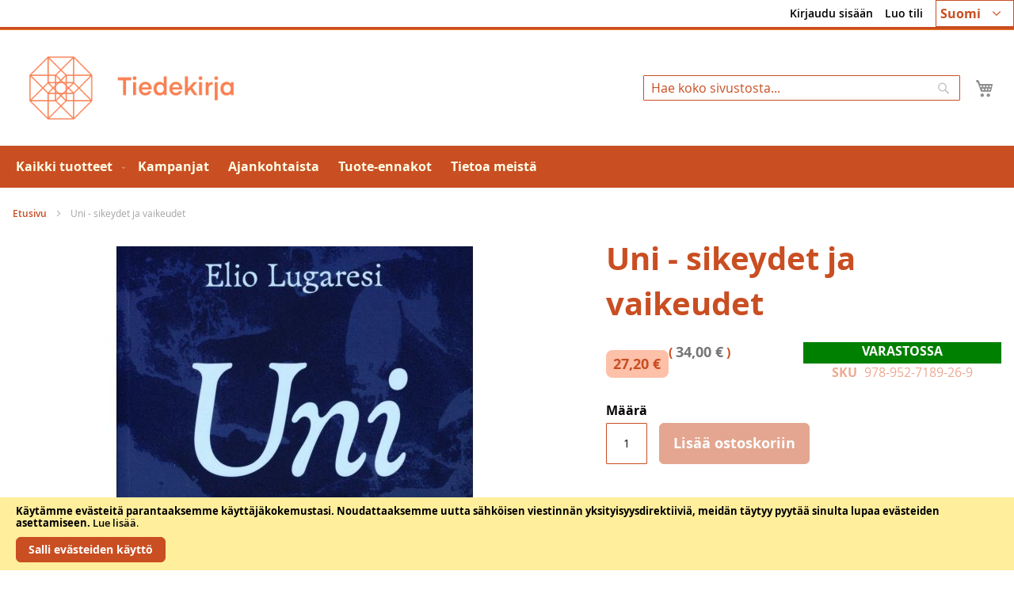

--- FILE ---
content_type: text/html; charset=UTF-8
request_url: https://tiedekirja.fi/fi/uni-sikeydet-ja-vaikeudet
body_size: 13926
content:
<!doctype html>
<html lang="fi">
    <head prefix="og: http://ogp.me/ns# fb: http://ogp.me/ns/fb# product: http://ogp.me/ns/product#">
        <script>
    var LOCALE = 'fi\u002DFI';
    var BASE_URL = 'https\u003A\u002F\u002Ftiedekirja.fi\u002Ffi\u002F';
    var require = {
        'baseUrl': 'https\u003A\u002F\u002Ftiedekirja.fi\u002Fstatic\u002Fversion1765184725\u002Ffrontend\u002FTSV\u002FBokhandel\u002Ffi_FI'
    };</script>        <meta charset="utf-8"/>
<meta name="title" content="Uni - sikeydet ja vaikeudet"/>
<meta name="description" content="Tiedekirja välittää verkkokaupassaan ja kivijalkamyymälässään Kruununhaassa Suomen tieteellisten seurojen julkaisuja. Tieteen puolesta."/>
<meta name="keywords" content="Kirjakauppa Tiedekirja, kirja, TSV, kirjamyynti, tieteellinen, lehti, tietokirja"/>
<meta name="robots" content="INDEX,FOLLOW"/>
<meta name="viewport" content="width=device-width, initial-scale=1"/>
<meta name="format-detection" content="telephone=no"/>
<title>Uni - sikeydet ja vaikeudet</title>
<link  rel="stylesheet" type="text/css"  media="all" href="https://tiedekirja.fi/static/version1765184725/frontend/TSV/Bokhandel/fi_FI/mage/calendar.css" />
<link  rel="stylesheet" type="text/css"  media="all" href="https://tiedekirja.fi/static/version1765184725/frontend/TSV/Bokhandel/fi_FI/Markup_ShippingSuite/css/agent-search.css" />
<link  rel="stylesheet" type="text/css"  media="all" href="https://tiedekirja.fi/static/version1765184725/frontend/TSV/Bokhandel/fi_FI/Paytrail_PaymentService/css/payment-page-bypass.css" />
<link  rel="stylesheet" type="text/css"  media="all" href="https://tiedekirja.fi/static/version1765184725/frontend/TSV/Bokhandel/fi_FI/css/styles-m.css" />
<link  rel="stylesheet" type="text/css"  media="all" href="https://tiedekirja.fi/static/version1765184725/frontend/TSV/Bokhandel/fi_FI/mage/gallery/gallery.css" />
<link  rel="stylesheet" type="text/css"  media="all" href="https://tiedekirja.fi/static/version1765184725/frontend/TSV/Bokhandel/fi_FI/jquery/uppy/dist/uppy-custom.css" />
<link  rel="stylesheet" type="text/css"  media="all" href="https://tiedekirja.fi/static/version1765184725/frontend/TSV/Bokhandel/fi_FI/TSV_Ennakkomarkkinointi/css/source/estimated.css" />
<link  rel="stylesheet" type="text/css"  media="screen and (min-width: 768px)" href="https://tiedekirja.fi/static/version1765184725/frontend/TSV/Bokhandel/fi_FI/css/styles-l.css" />
<link  rel="stylesheet" type="text/css"  media="print" href="https://tiedekirja.fi/static/version1765184725/frontend/TSV/Bokhandel/fi_FI/css/print.css" />
<script  type="text/javascript"  src="https://tiedekirja.fi/static/version1765184725/frontend/TSV/Bokhandel/fi_FI/requirejs/require.js"></script>
<script  type="text/javascript"  src="https://tiedekirja.fi/static/version1765184725/frontend/TSV/Bokhandel/fi_FI/mage/requirejs/mixins.js"></script>
<script  type="text/javascript"  src="https://tiedekirja.fi/static/version1765184725/frontend/TSV/Bokhandel/fi_FI/requirejs-config.js"></script>
<link rel="preload" as="font" crossorigin="anonymous" href="https://tiedekirja.fi/static/version1765184725/frontend/TSV/Bokhandel/fi_FI/fonts/opensans/light/opensans-300.woff2" />
<link rel="preload" as="font" crossorigin="anonymous" href="https://tiedekirja.fi/static/version1765184725/frontend/TSV/Bokhandel/fi_FI/fonts/opensans/regular/opensans-400.woff2" />
<link rel="preload" as="font" crossorigin="anonymous" href="https://tiedekirja.fi/static/version1765184725/frontend/TSV/Bokhandel/fi_FI/fonts/opensans/semibold/opensans-600.woff2" />
<link rel="preload" as="font" crossorigin="anonymous" href="https://tiedekirja.fi/static/version1765184725/frontend/TSV/Bokhandel/fi_FI/fonts/opensans/bold/opensans-700.woff2" />
<link  rel="canonical" href="https://tiedekirja.fi/fi/uni-sikeydet-ja-vaikeudet" />
<link  rel="icon" type="image/x-icon" href="https://tiedekirja.fi/media/favicon/websites/1/TK_favicon.ico" />
<link  rel="shortcut icon" type="image/x-icon" href="https://tiedekirja.fi/media/favicon/websites/1/TK_favicon.ico" />
 <meta name="p:domain_verify" content="qopOXjUAh6Axrmmt8fMbdn9oncjY5psh"/>             <script type="text/x-magento-init">
        {
            "*": {
                "Magento_PageCache/js/form-key-provider": {
                    "isPaginationCacheEnabled":
                        1                }
            }
        }
    </script>

<meta property="og:type" content="product" />
<meta property="og:title"
      content="Uni&#x20;-&#x20;sikeydet&#x20;ja&#x20;vaikeudet" />
<meta property="og:image"
      content="https://tiedekirja.fi/media/catalog/product/cache/ef200036b25cc0ac181808676d5a7f6e/3/5/35474.jpg" />
<meta property="og:description"
      content="Lugaresi,&#x20;ElioUni&#x20;-&#x20;sikeydet&#x20;ja&#x20;vaikeudetSuom.&#x20;Tapani&#x20;Kilpel&#xE4;inenEurooppalaisen&#x20;filosofian&#x20;seuraNiin&#x20;&amp;&#x20;n&#xE4;in&#x3A;&#x20;kirjat&#x20;96Tallinna&#x20;2018,&#x20;150&#x20;s." />
<meta property="og:url" content="https://tiedekirja.fi/fi/uni-sikeydet-ja-vaikeudet" />
    <meta property="product:price:amount" content="27.2"/>
    <meta property="product:price:currency"
      content="EUR"/>
    </head>
    <body data-container="body"
          data-mage-init='{"loaderAjax": {}, "loader": { "icon": "https://tiedekirja.fi/static/version1765184725/frontend/TSV/Bokhandel/fi_FI/images/loader-2.gif"}}'
        id="html-body" itemtype="http://schema.org/Product" itemscope="itemscope" class="catalog-product-view product-uni-sikeydet-ja-vaikeudet page-layout-1column">
        
<script type="text/x-magento-init">
    {
        "*": {
            "Magento_PageBuilder/js/widget-initializer": {
                "config": {"[data-content-type=\"slider\"][data-appearance=\"default\"]":{"Magento_PageBuilder\/js\/content-type\/slider\/appearance\/default\/widget":false},"[data-content-type=\"map\"]":{"Magento_PageBuilder\/js\/content-type\/map\/appearance\/default\/widget":false},"[data-content-type=\"row\"]":{"Magento_PageBuilder\/js\/content-type\/row\/appearance\/default\/widget":false},"[data-content-type=\"tabs\"]":{"Magento_PageBuilder\/js\/content-type\/tabs\/appearance\/default\/widget":false},"[data-content-type=\"slide\"]":{"Magento_PageBuilder\/js\/content-type\/slide\/appearance\/default\/widget":{"buttonSelector":".pagebuilder-slide-button","showOverlay":"hover","dataRole":"slide"}},"[data-content-type=\"banner\"]":{"Magento_PageBuilder\/js\/content-type\/banner\/appearance\/default\/widget":{"buttonSelector":".pagebuilder-banner-button","showOverlay":"hover","dataRole":"banner"}},"[data-content-type=\"buttons\"]":{"Magento_PageBuilder\/js\/content-type\/buttons\/appearance\/inline\/widget":false},"[data-content-type=\"products\"][data-appearance=\"carousel\"]":{"Magento_PageBuilder\/js\/content-type\/products\/appearance\/carousel\/widget":false}},
                "breakpoints": {"desktop":{"label":"Desktop","stage":true,"default":true,"class":"desktop-switcher","icon":"Magento_PageBuilder::css\/images\/switcher\/switcher-desktop.svg","conditions":{"min-width":"1024px"},"options":{"products":{"default":{"slidesToShow":"5"}}}},"tablet":{"conditions":{"max-width":"1024px","min-width":"768px"},"options":{"products":{"default":{"slidesToShow":"4"},"continuous":{"slidesToShow":"3"}}}},"mobile":{"label":"Mobile","stage":true,"class":"mobile-switcher","icon":"Magento_PageBuilder::css\/images\/switcher\/switcher-mobile.svg","media":"only screen and (max-width: 768px)","conditions":{"max-width":"768px","min-width":"640px"},"options":{"products":{"default":{"slidesToShow":"3"}}}},"mobile-small":{"conditions":{"max-width":"640px"},"options":{"products":{"default":{"slidesToShow":"2"},"continuous":{"slidesToShow":"1"}}}}}            }
        }
    }
</script>

<div class="cookie-status-message" id="cookie-status">
    The store will not work correctly when cookies are disabled.</div>
<script type="text&#x2F;javascript">document.querySelector("#cookie-status").style.display = "none";</script>
<script type="text/x-magento-init">
    {
        "*": {
            "cookieStatus": {}
        }
    }
</script>

<script type="text/x-magento-init">
    {
        "*": {
            "mage/cookies": {
                "expires": null,
                "path": "\u002F",
                "domain": ".tiedekirja.fi",
                "secure": true,
                "lifetime": "3600"
            }
        }
    }
</script>
    <noscript>
        <div class="message global noscript">
            <div class="content">
                <p>
                    <strong>JavaScript seems to be disabled in your browser.</strong>
                    <span>
                        For the best experience on our site, be sure to turn on Javascript in your browser.                    </span>
                </p>
            </div>
        </div>
    </noscript>
    <div role="alertdialog"
         tabindex="-1"
         class="message global cookie"
         id="notice-cookie-block">
        <div role="document" class="content" tabindex="0">
            <p>
                <strong>Käytämme evästeitä parantaaksemme käyttäjäkokemustasi.</strong>
                <span>Noudattaaksemme uutta sähköisen viestinnän yksityisyysdirektiiviä, meidän täytyy pyytää sinulta lupaa evästeiden asettamiseen.                </span>
                <a href="https://tiedekirja.fi/fi/privacy-policy-cookie-restriction-mode/">Lue lisää</a>.            </p>
            <div class="actions">
                <button id="btn-cookie-allow" class="action allow primary">
                    <span>Salli evästeiden käyttö</span>
                </button>
            </div>
        </div>
    </div>
    <script type="text&#x2F;javascript">    var elemb3YewAOvArray = document.querySelectorAll('div#notice-cookie-block');
    if(elemb3YewAOvArray.length !== 'undefined'){
        elemb3YewAOvArray.forEach(function(element) {
            if (element) {
                element.style.display = 'none';

            }
        });
    }</script>    <script type="text/x-magento-init">
        {
            "#notice-cookie-block": {
                "cookieNotices": {
                    "cookieAllowButtonSelector": "#btn-cookie-allow",
                    "cookieName": "user_allowed_save_cookie",
                    "cookieValue": {"1":1},
                    "cookieLifetime": 31536000,
                    "noCookiesUrl": "https\u003A\u002F\u002Ftiedekirja.fi\u002Ffi\u002Fcookie\u002Findex\u002FnoCookies\u002F"
                }
            }
        }
    </script>

<script>
    window.cookiesConfig = window.cookiesConfig || {};
    window.cookiesConfig.secure = true;
</script><script>    require.config({
        map: {
            '*': {
                wysiwygAdapter: 'mage/adminhtml/wysiwyg/tiny_mce/tinymceAdapter'
            }
        }
    });</script><script>    require.config({
        paths: {
            googleMaps: 'https\u003A\u002F\u002Fmaps.googleapis.com\u002Fmaps\u002Fapi\u002Fjs\u003Fv\u003D3.53\u0026key\u003D'
        },
        config: {
            'Magento_PageBuilder/js/utils/map': {
                style: '',
            },
            'Magento_PageBuilder/js/content-type/map/preview': {
                apiKey: '',
                apiKeyErrorMessage: 'You\u0020must\u0020provide\u0020a\u0020valid\u0020\u003Ca\u0020href\u003D\u0027https\u003A\u002F\u002Ftiedekirja.fi\u002Ffi\u002Fadminhtml\u002Fsystem_config\u002Fedit\u002Fsection\u002Fcms\u002F\u0023cms_pagebuilder\u0027\u0020target\u003D\u0027_blank\u0027\u003EGoogle\u0020Maps\u0020API\u0020key\u003C\u002Fa\u003E\u0020to\u0020use\u0020a\u0020map.'
            },
            'Magento_PageBuilder/js/form/element/map': {
                apiKey: '',
                apiKeyErrorMessage: 'You\u0020must\u0020provide\u0020a\u0020valid\u0020\u003Ca\u0020href\u003D\u0027https\u003A\u002F\u002Ftiedekirja.fi\u002Ffi\u002Fadminhtml\u002Fsystem_config\u002Fedit\u002Fsection\u002Fcms\u002F\u0023cms_pagebuilder\u0027\u0020target\u003D\u0027_blank\u0027\u003EGoogle\u0020Maps\u0020API\u0020key\u003C\u002Fa\u003E\u0020to\u0020use\u0020a\u0020map.'
            },
        }
    });</script><script>
    require.config({
        shim: {
            'Magento_PageBuilder/js/utils/map': {
                deps: ['googleMaps']
            }
        }
    });</script><div class="page-wrapper"><header class="page-header"><div class="panel wrapper"><div class="panel header"><a class="action skip contentarea"
   href="#contentarea">
    <span>
        Skip to Content    </span>
</a>



        <div class="switcher language switcher-language" data-ui-id="language-switcher" id="switcher-language">
        <strong class="label switcher-label"><span>Kieli</span></strong>
        <div class="actions dropdown options switcher-options">
            <div class="action toggle switcher-trigger"
                 id="switcher-language-trigger"
                 data-mage-init='{"dropdown":{}}'
                 data-toggle="dropdown"
                 data-trigger-keypress-button="true">
                <strong class="view-fi">

					<span title="chosen language">Suomi</span>

                </strong>
            </div>
            <ul class="dropdown switcher-dropdown"
                data-target="dropdown">
                                                                                                <li class="view-sv switcher-option">
                            <a title="choose your language" href="https://tiedekirja.fi/fi/stores/store/redirect/___store/sv/___from_store/fi/uenc/aHR0cHM6Ly90aWVkZWtpcmphLmZpL3N2L3VuaS1zaWtleWRldC1qYS12YWlrZXVkZXQ~/">
                                Svenska                            </a>
                        </li>
                                                                                <li class="view-en switcher-option">
                            <a title="choose your language" href="https://tiedekirja.fi/fi/stores/store/redirect/___store/en/___from_store/fi/uenc/aHR0cHM6Ly90aWVkZWtpcmphLmZpL2VuL3VuaS1zaWtleWRldC1qYS12YWlrZXVkZXQ~/">
                                English                            </a>
                        </li>
                                                </ul>
        </div>
    </div>
<ul class="header links">    <li class="greet welcome" data-bind="scope: 'customer'">
        <!-- ko if: customer().fullname  -->
        <span class="logged-in"
              data-bind="text: new String('Tervetuloa, %1!').
              replace('%1', customer().fullname)">
        </span>
        <!-- /ko -->
        <!-- ko ifnot: customer().fullname  -->
        <span class="not-logged-in"
              data-bind="text: ''"></span>
                <!-- /ko -->
    </li>
        <script type="text/x-magento-init">
        {
            "*": {
                "Magento_Ui/js/core/app": {
                    "components": {
                        "customer": {
                            "component": "Magento_Customer/js/view/customer"
                        }
                    }
                }
            }
        }
    </script>
<li class="link authorization-link" data-label="tai">
    <a href="https://tiedekirja.fi/fi/customer/account/login/referer/aHR0cHM6Ly90aWVkZWtpcmphLmZpL2ZpL3VuaS1zaWtleWRldC1qYS12YWlrZXVkZXQ~/"        >Kirjaudu sisään</a>
</li>
<li><a href="https://tiedekirja.fi/fi/customer/account/create/" id="idyBIfAok9" >Luo tili</a></li></ul></div></div><div class="header content"><span data-action="toggle-nav" class="action nav-toggle"><span>Toggle Nav</span></span>
<a
    class="logo"
    href="https://tiedekirja.fi/fi/"
    title="Tiedekirjan&#x20;logo"
    aria-label="store logo">
    <img src="https://tiedekirja.fi/media/logo/default/logo-tiedekirja.png"
         title="Tiedekirjan&#x20;logo"
         alt="Tiedekirjan&#x20;logo"
            width="600"            height="80"    />
</a>

<div data-block="minicart" class="minicart-wrapper">
    <a class="action showcart" href="https://tiedekirja.fi/fi/checkout/cart/"
       data-bind="scope: 'minicart_content'">
        <span class="text">Ostoskori</span>
        <span class="counter qty empty"
              data-bind="css: { empty: !!getCartParam('summary_count') == false && !isLoading() },
               blockLoader: isLoading">
            <span class="counter-number">
                <!-- ko if: getCartParam('summary_count') -->
                <!-- ko text: getCartParam('summary_count').toLocaleString(window.LOCALE) --><!-- /ko -->
                <!-- /ko -->
            </span>
            <span class="counter-label">
            <!-- ko if: getCartParam('summary_count') -->
                <!-- ko text: getCartParam('summary_count').toLocaleString(window.LOCALE) --><!-- /ko -->
                <!-- ko i18n: 'items' --><!-- /ko -->
            <!-- /ko -->
            </span>
        </span>
    </a>
            <div class="block block-minicart"
             data-role="dropdownDialog"
             data-mage-init='{"dropdownDialog":{
                "appendTo":"[data-block=minicart]",
                "triggerTarget":".showcart",
                "timeout": "2000",
                "closeOnMouseLeave": false,
                "closeOnEscape": true,
                "triggerClass":"active",
                "parentClass":"active",
                "buttons":[]}}'>
            <div id="minicart-content-wrapper" data-bind="scope: 'minicart_content'">
                <!-- ko template: getTemplate() --><!-- /ko -->
            </div>
                    </div>
        <script>window.checkout = {"shoppingCartUrl":"https:\/\/tiedekirja.fi\/fi\/checkout\/cart\/","checkoutUrl":"https:\/\/tiedekirja.fi\/fi\/checkout\/","updateItemQtyUrl":"https:\/\/tiedekirja.fi\/fi\/checkout\/sidebar\/updateItemQty\/","removeItemUrl":"https:\/\/tiedekirja.fi\/fi\/checkout\/sidebar\/removeItem\/","imageTemplate":"Magento_Catalog\/product\/image_with_borders","baseUrl":"https:\/\/tiedekirja.fi\/fi\/","minicartMaxItemsVisible":5,"websiteId":"1","maxItemsToDisplay":10,"storeId":"2","storeGroupId":"1","customerLoginUrl":"https:\/\/tiedekirja.fi\/fi\/customer\/account\/login\/referer\/aHR0cHM6Ly90aWVkZWtpcmphLmZpL2ZpL3VuaS1zaWtleWRldC1qYS12YWlrZXVkZXQ~\/","isRedirectRequired":false,"autocomplete":"off","captcha":{"user_login":{"isCaseSensitive":false,"imageHeight":50,"imageSrc":"","refreshUrl":"https:\/\/tiedekirja.fi\/fi\/captcha\/refresh\/","isRequired":false,"timestamp":1765408471}}}</script>    <script type="text/x-magento-init">
    {
        "[data-block='minicart']": {
            "Magento_Ui/js/core/app": {"components":{"minicart_content":{"children":{"subtotal.container":{"children":{"subtotal":{"children":{"subtotal.totals":{"config":{"display_cart_subtotal_incl_tax":1,"display_cart_subtotal_excl_tax":0,"template":"Magento_Tax\/checkout\/minicart\/subtotal\/totals"},"children":{"subtotal.totals.msrp":{"component":"Magento_Msrp\/js\/view\/checkout\/minicart\/subtotal\/totals","config":{"displayArea":"minicart-subtotal-hidden","template":"Magento_Msrp\/checkout\/minicart\/subtotal\/totals"}}},"component":"Magento_Tax\/js\/view\/checkout\/minicart\/subtotal\/totals"}},"component":"uiComponent","config":{"template":"Magento_Checkout\/minicart\/subtotal"}}},"component":"uiComponent","config":{"displayArea":"subtotalContainer"}},"item.renderer":{"component":"Magento_Checkout\/js\/view\/cart-item-renderer","config":{"displayArea":"defaultRenderer","template":"Magento_Checkout\/minicart\/item\/default"},"children":{"item.image":{"component":"Magento_Catalog\/js\/view\/image","config":{"template":"Magento_Catalog\/product\/image","displayArea":"itemImage"}},"checkout.cart.item.price.sidebar":{"component":"uiComponent","config":{"template":"Magento_Checkout\/minicart\/item\/price","displayArea":"priceSidebar"}}}},"extra_info":{"component":"uiComponent","config":{"displayArea":"extraInfo"}},"promotion":{"component":"uiComponent","config":{"displayArea":"promotion"}}},"config":{"itemRenderer":{"default":"defaultRenderer","simple":"defaultRenderer","virtual":"defaultRenderer"},"template":"Magento_Checkout\/minicart\/content"},"component":"Magento_Checkout\/js\/view\/minicart"}},"types":[]}        },
        "*": {
            "Magento_Ui/js/block-loader": "https\u003A\u002F\u002Ftiedekirja.fi\u002Fstatic\u002Fversion1765184725\u002Ffrontend\u002FTSV\u002FBokhandel\u002Ffi_FI\u002Fimages\u002Floader\u002D1.gif"
        }
    }
    </script>
</div>
<div class="block block-search">
    <div class="block block-title"><strong>Hae</strong></div>
    <div class="block block-content">
        <form class="form minisearch" id="search_mini_form"
              action="https://tiedekirja.fi/fi/catalogsearch/result/" method="get">
                        <div class="field search">
                <label class="label" for="search" data-role="minisearch-label">
                    <span>Hae</span>
                </label>
                <div class="control">
                    <input id="search"
                           data-mage-init='{
                            "quickSearch": {
                                "formSelector": "#search_mini_form",
                                "url": "https://tiedekirja.fi/fi/search/ajax/suggest/",
                                "destinationSelector": "#search_autocomplete",
                                "minSearchLength": "2"
                            }
                        }'
                           type="text"
                           name="q"
                           value=""
                           placeholder="Hae&#x20;koko&#x20;sivustosta..."
                           class="input-text"
                           maxlength="128"
                           role="combobox"
                           aria-haspopup="false"
                           aria-autocomplete="both"
                           autocomplete="off"
                           aria-expanded="false"/>
                    <div id="search_autocomplete" class="search-autocomplete"></div>
                    <div class="nested">
    <a class="action advanced" href="https://tiedekirja.fi/fi/catalogsearch/advanced/" data-action="advanced-search">
        Laajennettu haku    </a>
</div>
                </div>
            </div>
            <div class="actions">
                <button type="submit"
                        title="Hae"
                        class="action search"
                        aria-label="Search"
                >
                    <span>Hae</span>
                </button>
            </div>
        </form>
    </div>
</div>
</div></header>    <div class="sections nav-sections">
                <div class="section-items nav-sections-items"
             data-mage-init='{"tabs":{"openedState":"active"}}'>
                                            <div class="section-item-title nav-sections-item-title"
                     data-role="collapsible">
                    <a class="nav-sections-item-switch"
                       data-toggle="switch" href="#store.menu">
                        Valikko                    </a>
                </div>
                <div class="section-item-content nav-sections-item-content"
                     id="store.menu"
                     data-role="content">
                    
<nav class="navigation" data-action="navigation">
    <ul data-mage-init='{"menu":{"responsive":true, "expanded":true, "position":{"my":"left top","at":"left bottom"}}}'>
        <li  class="level0 nav-1 category-item first level-top parent"><a href="https://tiedekirja.fi/fi/verkkokauppa"  class="level-top" ><span>Kaikki tuotteet</span></a><ul class="level0 submenu"><li  class="level1 nav-1-1 category-item first"><a href="https://tiedekirja.fi/fi/verkkokauppa/kirja" ><span>Kirjat</span></a></li><li  class="level1 nav-1-2 category-item"><a href="https://tiedekirja.fi/fi/verkkokauppa/lehti" ><span>Lehdet</span></a></li><li  class="level1 nav-1-3 category-item parent"><a href="https://tiedekirja.fi/fi/verkkokauppa/muut" ><span>Muut</span></a><ul class="level1 submenu"><li  class="level2 nav-1-3-1 category-item first"><a href="https://tiedekirja.fi/fi/verkkokauppa/muut/cd-levy" ><span>CD-levyt</span></a></li><li  class="level2 nav-1-3-2 category-item"><a href="https://tiedekirja.fi/fi/verkkokauppa/muut/kalenterit" ><span>Kalenterit</span></a></li><li  class="level2 nav-1-3-3 category-item"><a href="https://tiedekirja.fi/fi/verkkokauppa/muut/pelit" ><span>Pelit</span></a></li><li  class="level2 nav-1-3-4 category-item"><a href="https://tiedekirja.fi/fi/verkkokauppa/muut/tekstiilit" ><span>Tekstiilit</span></a></li><li  class="level2 nav-1-3-5 category-item last"><a href="https://tiedekirja.fi/fi/verkkokauppa/muut/tarvikkeet" ><span>Tarvikkeet</span></a></li></ul></li><li  class="level1 nav-1-4 category-item"><a href="https://tiedekirja.fi/fi/verkkokauppa/uutuudet" ><span>Uutuudet</span></a></li><li  class="level1 nav-1-5 category-item last"><a href="https://tiedekirja.fi/fi/verkkokauppa/arkiston-aarteet" ><span>Arkiston aarteet</span></a></li></ul></li><li  class="level0 nav-2 category-item level-top"><a href="https://tiedekirja.fi/fi/kampanjat"  class="level-top" ><span>Kampanjat</span></a></li><li  class="level0 nav-3 category-item level-top"><a href="https://tiedekirja.fi/fi/ajankohtaista"  class="level-top" ><span>Ajankohtaista</span></a></li><li  class="level0 nav-4 category-item level-top"><a href="https://tiedekirja.fi/fi/ennakko"  class="level-top" ><span>Tuote-ennakot</span></a></li><li  class="level0 nav-5 category-item last level-top"><a href="https://tiedekirja.fi/fi/tietoa-meista"  class="level-top" ><span>Tietoa meistä</span></a></li>            </ul>
</nav>
                </div>
                                            <div class="section-item-title nav-sections-item-title"
                     data-role="collapsible">
                    <a class="nav-sections-item-switch"
                       data-toggle="switch" href="#store.links">
                        Tili                    </a>
                </div>
                <div class="section-item-content nav-sections-item-content"
                     id="store.links"
                     data-role="content">
                    <!-- Account links -->                </div>
                                            <div class="section-item-title nav-sections-item-title"
                     data-role="collapsible">
                    <a class="nav-sections-item-switch"
                       data-toggle="switch" href="#store.settings">
                        Asetukset                    </a>
                </div>
                <div class="section-item-content nav-sections-item-content"
                     id="store.settings"
                     data-role="content">
                    


        <div class="switcher language switcher-language" data-ui-id="language-switcher" id="switcher-language-nav">
        <strong class="label switcher-label"><span>Kieli</span></strong>
        <div class="actions dropdown options switcher-options">
            <div class="action toggle switcher-trigger"
                 id="switcher-language-trigger-nav"
                 data-mage-init='{"dropdown":{}}'
                 data-toggle="dropdown"
                 data-trigger-keypress-button="true">
                <strong class="view-fi">

					<span title="chosen language">Suomi</span>

                </strong>
            </div>
            <ul class="dropdown switcher-dropdown"
                data-target="dropdown">
                                                                                                <li class="view-sv switcher-option">
                            <a title="choose your language" href="https://tiedekirja.fi/fi/stores/store/redirect/___store/sv/___from_store/fi/uenc/aHR0cHM6Ly90aWVkZWtpcmphLmZpL3N2L3VuaS1zaWtleWRldC1qYS12YWlrZXVkZXQ~/">
                                Svenska                            </a>
                        </li>
                                                                                <li class="view-en switcher-option">
                            <a title="choose your language" href="https://tiedekirja.fi/fi/stores/store/redirect/___store/en/___from_store/fi/uenc/aHR0cHM6Ly90aWVkZWtpcmphLmZpL2VuL3VuaS1zaWtleWRldC1qYS12YWlrZXVkZXQ~/">
                                English                            </a>
                        </li>
                                                </ul>
        </div>
    </div>
                </div>
                    </div>
    </div>
<div class="breadcrumbs"></div>
<script type="text/x-magento-init">
    {
        ".breadcrumbs": {
            "breadcrumbs": {"categoryUrlSuffix":"","useCategoryPathInUrl":0,"product":"Uni - sikeydet ja vaikeudet"}        }
    }
</script>
<main id="maincontent" class="page-main"><a id="contentarea" tabindex="-1"></a>
<div class="page messages"><div data-placeholder="messages"></div>
<div data-bind="scope: 'messages'">
    <!-- ko if: cookieMessagesObservable() && cookieMessagesObservable().length > 0 -->
    <div aria-atomic="true" role="alert" class="messages" data-bind="foreach: {
        data: cookieMessagesObservable(), as: 'message'
    }">
        <div data-bind="attr: {
            class: 'message-' + message.type + ' ' + message.type + ' message',
            'data-ui-id': 'message-' + message.type
        }">
            <div data-bind="html: $parent.prepareMessageForHtml(message.text)"></div>
        </div>
    </div>
    <!-- /ko -->

    <div aria-atomic="true" role="alert" class="messages" data-bind="foreach: {
        data: messages().messages, as: 'message'
    }, afterRender: purgeMessages">
        <div data-bind="attr: {
            class: 'message-' + message.type + ' ' + message.type + ' message',
            'data-ui-id': 'message-' + message.type
        }">
            <div data-bind="html: $parent.prepareMessageForHtml(message.text)"></div>
        </div>
    </div>
</div>

<script type="text/x-magento-init">
    {
        "*": {
            "Magento_Ui/js/core/app": {
                "components": {
                        "messages": {
                            "component": "Magento_Theme/js/view/messages"
                        }
                    }
                }
            }
    }
</script>
</div><div class="columns"><div class="column main"><input name="form_key" type="hidden" value="cO6GUSg8UAtTXnhS" /><div id="authenticationPopup" data-bind="scope:'authenticationPopup', style: {display: 'none'}">
        <script>window.authenticationPopup = {"autocomplete":"off","customerRegisterUrl":"https:\/\/tiedekirja.fi\/fi\/customer\/account\/create\/","customerForgotPasswordUrl":"https:\/\/tiedekirja.fi\/fi\/customer\/account\/forgotpassword\/","baseUrl":"https:\/\/tiedekirja.fi\/fi\/","customerLoginUrl":"https:\/\/tiedekirja.fi\/fi\/customer\/ajax\/login\/"}</script>    <!-- ko template: getTemplate() --><!-- /ko -->
        <script type="text/x-magento-init">
        {
            "#authenticationPopup": {
                "Magento_Ui/js/core/app": {"components":{"authenticationPopup":{"component":"Magento_Customer\/js\/view\/authentication-popup","children":{"messages":{"component":"Magento_Ui\/js\/view\/messages","displayArea":"messages"},"captcha":{"component":"Magento_Captcha\/js\/view\/checkout\/loginCaptcha","displayArea":"additional-login-form-fields","formId":"user_login","configSource":"checkout"}}}}}            },
            "*": {
                "Magento_Ui/js/block-loader": "https\u003A\u002F\u002Ftiedekirja.fi\u002Fstatic\u002Fversion1765184725\u002Ffrontend\u002FTSV\u002FBokhandel\u002Ffi_FI\u002Fimages\u002Floader\u002D1.gif"
                                ,
                "Magento_Customer/js/customer-global-session-loader": {}
                            }
        }
    </script>
</div>
<script type="text/x-magento-init">
    {
        "*": {
            "Magento_Customer/js/section-config": {
                "sections": {"stores\/store\/switch":["*"],"stores\/store\/switchrequest":["*"],"directory\/currency\/switch":["*"],"*":["messages"],"customer\/account\/logout":["*","recently_viewed_product","recently_compared_product","persistent"],"customer\/account\/loginpost":["*"],"customer\/account\/createpost":["*"],"customer\/account\/editpost":["*"],"customer\/ajax\/login":["checkout-data","cart","captcha"],"catalog\/product_compare\/add":["compare-products"],"catalog\/product_compare\/remove":["compare-products"],"catalog\/product_compare\/clear":["compare-products"],"sales\/guest\/reorder":["cart"],"sales\/order\/reorder":["cart"],"checkout\/cart\/add":["cart","directory-data"],"checkout\/cart\/delete":["cart"],"checkout\/cart\/updatepost":["cart"],"checkout\/cart\/updateitemoptions":["cart"],"checkout\/cart\/couponpost":["cart"],"checkout\/cart\/estimatepost":["cart"],"checkout\/cart\/estimateupdatepost":["cart"],"checkout\/onepage\/saveorder":["cart","checkout-data","last-ordered-items"],"checkout\/sidebar\/removeitem":["cart"],"checkout\/sidebar\/updateitemqty":["cart"],"rest\/*\/v1\/carts\/*\/payment-information":["cart","last-ordered-items","captcha","instant-purchase"],"rest\/*\/v1\/guest-carts\/*\/payment-information":["cart","captcha"],"rest\/*\/v1\/guest-carts\/*\/selected-payment-method":["cart","checkout-data"],"rest\/*\/v1\/carts\/*\/selected-payment-method":["cart","checkout-data","instant-purchase"],"customer\/address\/*":["instant-purchase"],"customer\/account\/*":["instant-purchase"],"vault\/cards\/deleteaction":["instant-purchase"],"multishipping\/checkout\/overviewpost":["cart"],"persistent\/index\/unsetcookie":["persistent"],"review\/product\/post":["review"],"wishlist\/index\/add":["wishlist"],"wishlist\/index\/remove":["wishlist"],"wishlist\/index\/updateitemoptions":["wishlist"],"wishlist\/index\/update":["wishlist"],"wishlist\/index\/cart":["wishlist","cart"],"wishlist\/index\/fromcart":["wishlist","cart"],"wishlist\/index\/allcart":["wishlist","cart"],"wishlist\/shared\/allcart":["wishlist","cart"],"wishlist\/shared\/cart":["cart"]},
                "clientSideSections": ["checkout-data","cart-data"],
                "baseUrls": ["https:\/\/tiedekirja.fi\/fi\/"],
                "sectionNames": ["messages","customer","compare-products","last-ordered-items","cart","directory-data","captcha","instant-purchase","loggedAsCustomer","persistent","review","wishlist","recently_viewed_product","recently_compared_product","product_data_storage"]            }
        }
    }
</script>
<script type="text/x-magento-init">
    {
        "*": {
            "Magento_Customer/js/customer-data": {
                "sectionLoadUrl": "https\u003A\u002F\u002Ftiedekirja.fi\u002Ffi\u002Fcustomer\u002Fsection\u002Fload\u002F",
                "expirableSectionLifetime": 60,
                "expirableSectionNames": ["cart","persistent"],
                "cookieLifeTime": "3600",
                "cookieDomain": "tiedekirja.fi",
                "updateSessionUrl": "https\u003A\u002F\u002Ftiedekirja.fi\u002Ffi\u002Fcustomer\u002Faccount\u002FupdateSession\u002F",
                "isLoggedIn": ""
            }
        }
    }
</script>
<script type="text/x-magento-init">
    {
        "*": {
            "Magento_Customer/js/invalidation-processor": {
                "invalidationRules": {
                    "website-rule": {
                        "Magento_Customer/js/invalidation-rules/website-rule": {
                            "scopeConfig": {
                                "websiteId": "1"
                            }
                        }
                    }
                }
            }
        }
    }
</script>
<script type="text/x-magento-init">
    {
        "body": {
            "pageCache": {"url":"https:\/\/tiedekirja.fi\/fi\/page_cache\/block\/render\/id\/17398\/","handles":["default","catalog_product_view","catalog_product_view_type_simple","catalog_product_view_id_17398","catalog_product_view_sku_978-952-7189-26-9"],"originalRequest":{"route":"catalog","controller":"product","action":"view","uri":"\/fi\/uni-sikeydet-ja-vaikeudet"},"versionCookieName":"private_content_version"}        }
    }
</script>
<div class="product media"><a id="gallery-prev-area" tabindex="-1"></a>
<div class="action-skip-wrapper"><a class="action skip gallery-next-area"
   href="#gallery-next-area">
    <span>
        Skip to the end of the images gallery    </span>
</a>
</div>

<div class="gallery-placeholder _block-content-loading" data-gallery-role="gallery-placeholder">
    <img
        alt="main product photo"
        class="gallery-placeholder__image"
        src="https://tiedekirja.fi/media/catalog/product/cache/cf16bbc7de39c4d2acee1e40e05f6b7c/3/5/35474.jpg"
        width="700"        height="700"    />
    <link itemprop="image" href="https://tiedekirja.fi/media/catalog/product/cache/cf16bbc7de39c4d2acee1e40e05f6b7c/3/5/35474.jpg">
</div>
<script type="text/x-magento-init">
    {
        "[data-gallery-role=gallery-placeholder]": {
            "mage/gallery/gallery": {
                "mixins":["magnifier/magnify"],
                "magnifierOpts": {"fullscreenzoom":"20","top":"","left":"","width":"","height":"","eventType":"hover","enabled":false},
                "data": [{"thumb":"https:\/\/tiedekirja.fi\/media\/catalog\/product\/cache\/9a2313cfa43992f64b56aba245562973\/3\/5\/35474.jpg","img":"https:\/\/tiedekirja.fi\/media\/catalog\/product\/cache\/cf16bbc7de39c4d2acee1e40e05f6b7c\/3\/5\/35474.jpg","full":"https:\/\/tiedekirja.fi\/media\/catalog\/product\/cache\/73d804b340e71193087f656ec15a0a69\/3\/5\/35474.jpg","caption":"Uni - sikeydet ja vaikeudet","position":"1","isMain":true,"type":"image","videoUrl":null}],
                "options": {"nav":"thumbs","loop":true,"keyboard":true,"arrows":false,"allowfullscreen":true,"showCaption":false,"width":700,"thumbwidth":90,"thumbheight":90,"height":700,"transitionduration":250,"transition":"crossfade","navarrows":true,"navtype":"slides","navdir":"vertical","whiteBorders":1},
                "fullscreen": {"nav":"thumbs","loop":true,"navdir":"vertical","navarrows":false,"navtype":"slides","arrows":true,"showCaption":false,"transitionduration":500,"transition":"dissolve","whiteBorders":1},
                 "breakpoints": {"mobile":{"conditions":{"max-width":"768px"},"options":{"options":{"nav":"dots"}}}}            }
        }
    }
</script>
<script type="text/x-magento-init">
    {
        "[data-gallery-role=gallery-placeholder]": {
            "Magento_ProductVideo/js/fotorama-add-video-events": {
                "videoData": [{"mediaType":"image","videoUrl":null,"isBase":true}],
                "videoSettings": [{"playIfBase":"0","showRelated":"0","videoAutoRestart":"0"}],
                "optionsVideoData": []            }
        }
    }
</script>
<div class="action-skip-wrapper"><a class="action skip gallery-prev-area"
   href="#gallery-prev-area">
    <span>
        Skip to the beginning of the images gallery    </span>
</a>
</div><a id="gallery-next-area" tabindex="-1"></a>
</div><div class="product-info-main"><div class="page-title-wrapper&#x20;product">
    <h1 class="page-title"
                >
        <span class="base" data-ui-id="page-title-wrapper" itemprop="name">Uni - sikeydet ja vaikeudet</span>    </h1>
    </div>

<div class="product-info-price"><div class="price-box price-final_price" data-role="priceBox" data-product-id="17398" data-price-box="product-id-17398">
    <span class="special-price">
        

<span class="price-container price-final_price&#x20;tax"
         itemprop="offers" itemscope itemtype="http://schema.org/Offer">
            <span class="price-label">Special Price</span>
        <span  id="product-price-17398"                data-price-amount="27.2"
        data-price-type="finalPrice"
        class="price-wrapper "
    ><span class="price">27,20 €</span></span>
                <meta itemprop="price" content="27.2" />
        <meta itemprop="priceCurrency" content="EUR" />
    </span>
    </span>
    <span class="old-price">
        

<span class="price-container price-final_price&#x20;tax"
        >
            <span class="price-label">Normaali hinta</span>
        <span  id="old-price-17398"                data-price-amount="34"
        data-price-type="oldPrice"
        class="price-wrapper "
    ><span class="price">34,00 €</span></span>
        </span>
    </span>

</div><div class="product-info-stock-sku">
            <div class="stock available" title="Saatavuus">
            <span>Varastossa</span>
        </div>
    
<div class="product attribute sku">
            <strong class="type">SKU</strong>
        <div class="value" itemprop="sku">978-952-7189-26-9</div>
</div>
</div></div>

<div class="product-add-form">
    <form data-product-sku="978-952-7189-26-9"
          action="https://tiedekirja.fi/fi/checkout/cart/add/uenc/aHR0cHM6Ly90aWVkZWtpcmphLmZpL2ZpL3VuaS1zaWtleWRldC1qYS12YWlrZXVkZXQ~/product/17398/" method="post"
          id="product_addtocart_form">
        <input type="hidden" name="product" value="17398" />
        <input type="hidden" name="selected_configurable_option" value="" />
        <input type="hidden" name="related_product" id="related-products-field" value="" />
        <input type="hidden" name="item"  value="17398" />
        <input name="form_key" type="hidden" value="cO6GUSg8UAtTXnhS" />                            <div class="box-tocart">
    <div class="fieldset">
                <div class="field qty">
            <label class="label" for="qty"><span>Määrä</span></label>
            <div class="control">
                <input type="number"
                       name="qty"
                       id="qty"
                       min="0"
                       value="1"
                       title="M&#xE4;&#xE4;r&#xE4;"
                       class="input-text qty"
                       data-validate="{&quot;required-number&quot;:true,&quot;validate-item-quantity&quot;:{&quot;maxAllowed&quot;:99}}"
                       />
            </div>
        </div>
                <div class="actions">
            <button type="submit"
                    title="Lis&#xE4;&#xE4;&#x20;ostoskoriin"
                    class="action primary tocart"
                    id="product-addtocart-button" disabled>
                <span>Lisää ostoskoriin</span>
            </button>
            
        </div>
    </div>
</div>
<script type="text/x-magento-init">
    {
        "#product_addtocart_form": {
            "Magento_Catalog/js/validate-product": {}
        }
    }
</script>
        
                    </form>
</div>

<script type="text/x-magento-init">
    {
        "[data-role=priceBox][data-price-box=product-id-17398]": {
            "priceBox": {
                "priceConfig":  {"productId":"17398","priceFormat":{"pattern":"%s\u00a0\u20ac","precision":2,"requiredPrecision":2,"decimalSymbol":",","groupSymbol":"\u00a0","groupLength":3,"integerRequired":false},"tierPrices":[]}            }
        }
    }
</script>
<div class="product-social-links"><div class="product-addto-links" data-role="add-to-links">
    <script type="text/x-magento-init">
    {
        "body": {
            "addToWishlist": {"productType":"simple"}        }
    }
</script>
</div>
</div>
<div class="product attribute overview">
        <div class="value" itemprop="description"><em>Lugaresi, Elio</em><br/><b>Uni - sikeydet ja vaikeudet</b><br/>Suom. <em>Tapani Kilpeläinen</em><br/>Eurooppalaisen filosofian seura<br/>Niin & näin: kirjat 96<br/>Tallinna 2018, 150 s.</div>
</div>
</div>    <div class="product info detailed">
                <div class="product data items" data-mage-init='{"tabs":{"openedState":"active"}}'>
                                                        <div class="data item title active"
                     data-role="collapsible" id="tab-label-description">
                    <a class="data switch"
                       tabindex="-1"
                       data-toggle="trigger"
                       href="#description"
                       id="tab-label-description-title">
                        Yksityiskohdat                    </a>
                </div>
                <div class="data item content"
                     aria-labelledby="tab-label-description-title"
                     id="description" data-role="content">
                    
<div class="product attribute description">
        <div class="value" >Uni - sikeydet ja vaikeudet esittelee yleistajuisesti
sekä unen ja nukkumisen fysiologiset perusteet
että unilääketieteen historian. Lisäksi professori
Elio Lugaresi tarjoilee asioiden valottamiseksi
ohuessa mutta painavassa kirjassaan myös
sarjan tositapauksia ja anekdootteja värikkäältä
lääkärinuraltaan.<br>
<br>
Elio Lugaresi (1926-2015) oli italialainen
lääkäri ja neurotieteilijä ja yksi unilääketieteen
uranuurtajista. Hän oli mukana löytämässä
useita unihäiriöitä ja hänelle myönnettiin monia
kansainvälisiä palkintoja unilääketieteen alalta.</div>
</div>
                </div>
                                                                            <div class="data item title "
                     data-role="collapsible" id="tab-label-additional">
                    <a class="data switch"
                       tabindex="-1"
                       data-toggle="trigger"
                       href="#additional"
                       id="tab-label-additional-title">
                        Lisätietoja                    </a>
                </div>
                <div class="data item content"
                     aria-labelledby="tab-label-additional-title"
                     id="additional" data-role="content">
                        <div class="additional-attributes-wrapper table-wrapper">
        <table class="data table additional-attributes" id="product-attribute-specs-table">
            <caption class="table-caption">Lisätietoja</caption>
            <tbody>
                            <tr>
                    <th class="col label" scope="row">Kustantaja</th>
                    <td class="col data" data-th="Kustantaja">Eurooppalaisen Filosofian Seura</td>
                </tr>
                            <tr>
                    <th class="col label" scope="row">ISBN</th>
                    <td class="col data" data-th="ISBN">978-952-7189-26-9</td>
                </tr>
                            <tr>
                    <th class="col label" scope="row">Sarja</th>
                    <td class="col data" data-th="Sarja">niin &amp; näin -kirjat</td>
                </tr>
                            <tr>
                    <th class="col label" scope="row">Sarjanro</th>
                    <td class="col data" data-th="Sarjanro">96</td>
                </tr>
                            <tr>
                    <th class="col label" scope="row">Painovuosi</th>
                    <td class="col data" data-th="Painovuosi">2018</td>
                </tr>
                            <tr>
                    <th class="col label" scope="row">Julkaisun kansi</th>
                    <td class="col data" data-th="Julkaisun&#x20;kansi">Pehmeäkantinen</td>
                </tr>
                            <tr>
                    <th class="col label" scope="row">Sidontatapa</th>
                    <td class="col data" data-th="Sidontatapa">Nidottu</td>
                </tr>
                            <tr>
                    <th class="col label" scope="row">Kielet</th>
                    <td class="col data" data-th="Kielet">suomi</td>
                </tr>
                            <tr>
                    <th class="col label" scope="row">Tieteenalat</th>
                    <td class="col data" data-th="Tieteenalat">Filosofia, Lääketiede</td>
                </tr>
                        </tbody>
        </table>
    </div>
                </div>
                <script type="text&#x2F;javascript">    var elemC84w7gxdArray = document.querySelectorAll('#additional');
    if(elemC84w7gxdArray.length !== 'undefined'){
        elemC84w7gxdArray.forEach(function(element) {
            if (element) {
                element.style.display = 'none';

            }
        });
    }</script>                                    </div>
    </div>
<script type="text/x-magento-init">
    {
        "body": {
            "requireCookie": {"noCookieUrl":"https:\/\/tiedekirja.fi\/fi\/cookie\/index\/noCookies\/","triggers":[".action.towishlist"],"isRedirectCmsPage":true}        }
    }
</script>
<script type="text/x-magento-init">
    {
        "*": {
                "Magento_Catalog/js/product/view/provider": {
                    "data": {"items":{"17398":{"add_to_cart_button":{"post_data":"{\"action\":\"https:\\\/\\\/tiedekirja.fi\\\/fi\\\/checkout\\\/cart\\\/add\\\/uenc\\\/%25uenc%25\\\/product\\\/17398\\\/\",\"data\":{\"product\":\"17398\",\"uenc\":\"%uenc%\"}}","url":"https:\/\/tiedekirja.fi\/fi\/checkout\/cart\/add\/uenc\/%25uenc%25\/product\/17398\/","required_options":false},"add_to_compare_button":{"post_data":null,"url":"{\"action\":\"https:\\\/\\\/tiedekirja.fi\\\/fi\\\/catalog\\\/product_compare\\\/add\\\/\",\"data\":{\"product\":\"17398\",\"uenc\":\"aHR0cHM6Ly90aWVkZWtpcmphLmZpL2ZpL3VuaS1zaWtleWRldC1qYS12YWlrZXVkZXQ~\"}}","required_options":null},"price_info":{"final_price":27.2,"max_price":27.2,"max_regular_price":27.2,"minimal_regular_price":27.2,"special_price":null,"minimal_price":27.2,"regular_price":34,"formatted_prices":{"final_price":"<span class=\"price\">27,20\u00a0\u20ac<\/span>","max_price":"<span class=\"price\">27,20\u00a0\u20ac<\/span>","minimal_price":"<span class=\"price\">27,20\u00a0\u20ac<\/span>","max_regular_price":"<span class=\"price\">27,20\u00a0\u20ac<\/span>","minimal_regular_price":null,"special_price":null,"regular_price":"<span class=\"price\">34,00\u00a0\u20ac<\/span>"},"extension_attributes":{"msrp":{"msrp_price":"<span class=\"price\">0,00\u00a0\u20ac<\/span>","is_applicable":"","is_shown_price_on_gesture":"","msrp_message":"","explanation_message":"Our price is lower than the manufacturer&#039;s &quot;minimum advertised price.&quot; As a result, we cannot show you the price in catalog or the product page. <br><br> You have no obligation to purchase the product once you know the price. You can simply remove the item from your cart."},"tax_adjustments":{"final_price":27.2,"max_price":27.2,"max_regular_price":27.2,"minimal_regular_price":27.2,"special_price":27.2,"minimal_price":27.2,"regular_price":34,"formatted_prices":{"final_price":"<span class=\"price\">27,20\u00a0\u20ac<\/span>","max_price":"<span class=\"price\">27,20\u00a0\u20ac<\/span>","minimal_price":"<span class=\"price\">27,20\u00a0\u20ac<\/span>","max_regular_price":"<span class=\"price\">27,20\u00a0\u20ac<\/span>","minimal_regular_price":null,"special_price":"<span class=\"price\">27,20\u00a0\u20ac<\/span>","regular_price":"<span class=\"price\">34,00\u00a0\u20ac<\/span>"}}}},"images":[{"url":"https:\/\/tiedekirja.fi\/media\/catalog\/product\/cache\/0723fa1d0a4401f285acb8ed8723a025\/3\/5\/35474.jpg","code":"recently_viewed_products_grid_content_widget","height":300,"width":240,"label":"Uni - sikeydet ja vaikeudet","resized_width":240,"resized_height":300},{"url":"https:\/\/tiedekirja.fi\/media\/catalog\/product\/cache\/792116711ba6804a5bd82cdfb5229fb1\/3\/5\/35474.jpg","code":"recently_viewed_products_list_content_widget","height":270,"width":270,"label":"Uni - sikeydet ja vaikeudet","resized_width":270,"resized_height":270},{"url":"https:\/\/tiedekirja.fi\/media\/catalog\/product\/cache\/0b3ac2bedada35caa6a1488adae7aecc\/3\/5\/35474.jpg","code":"recently_viewed_products_images_names_widget","height":90,"width":75,"label":"Uni - sikeydet ja vaikeudet","resized_width":75,"resized_height":90},{"url":"https:\/\/tiedekirja.fi\/media\/catalog\/product\/cache\/0723fa1d0a4401f285acb8ed8723a025\/3\/5\/35474.jpg","code":"recently_compared_products_grid_content_widget","height":300,"width":240,"label":"Uni - sikeydet ja vaikeudet","resized_width":240,"resized_height":300},{"url":"https:\/\/tiedekirja.fi\/media\/catalog\/product\/cache\/9f76e50ce81618d63f7a311f1b957984\/3\/5\/35474.jpg","code":"recently_compared_products_list_content_widget","height":207,"width":270,"label":"Uni - sikeydet ja vaikeudet","resized_width":270,"resized_height":207},{"url":"https:\/\/tiedekirja.fi\/media\/catalog\/product\/cache\/0b3ac2bedada35caa6a1488adae7aecc\/3\/5\/35474.jpg","code":"recently_compared_products_images_names_widget","height":90,"width":75,"label":"Uni - sikeydet ja vaikeudet","resized_width":75,"resized_height":90}],"url":"https:\/\/tiedekirja.fi\/fi\/uni-sikeydet-ja-vaikeudet","id":17398,"name":"Uni - sikeydet ja vaikeudet","type":"simple","is_salable":"1","store_id":2,"currency_code":"EUR","extension_attributes":{"review_html":"","wishlist_button":{"post_data":null,"url":"{\"action\":\"https:\\\/\\\/tiedekirja.fi\\\/fi\\\/wishlist\\\/index\\\/add\\\/\",\"data\":{\"product\":17398,\"uenc\":\"aHR0cHM6Ly90aWVkZWtpcmphLmZpL2ZpL3VuaS1zaWtleWRldC1qYS12YWlrZXVkZXQ~\"}}","required_options":null}},"is_available":true}},"store":"2","currency":"EUR","productCurrentScope":"website"}            }
        }
    }
</script>




</div></div></main><div class="page-bottom"><div class="content"><div class="widget block block-static-block">
    <style>#html-body [data-pb-style=LMTBUH2]{justify-content:flex-start;display:flex;flex-direction:column;background-position:left top;background-size:cover;background-repeat:no-repeat;background-attachment:scroll}#html-body [data-pb-style=OOT301A]{border-style:none}#html-body [data-pb-style=H2GBDN8],#html-body [data-pb-style=Q45JC6N]{max-width:100%;height:auto}@media only screen and (max-width: 768px) { #html-body [data-pb-style=OOT301A]{border-style:none} }</style><div data-content-type="row" data-appearance="contained" data-element="main"><div class="slogan" data-enable-parallax="0" data-parallax-speed="0.5" data-background-images="{}" data-background-type="image" data-video-loop="true" data-video-play-only-visible="true" data-video-lazy-load="true" data-video-fallback-src="" data-element="inner" data-pb-style="LMTBUH2"><figure data-content-type="image" data-appearance="full-width" data-element="main" data-pb-style="OOT301A"><img class="pagebuilder-mobile-hidden" src="https://tiedekirja.fi/media/logo/slogan/tsv-slogan.png" alt="Tieteen puolesta slogan" title="" data-element="desktop_image" data-pb-style="H2GBDN8"><img class="pagebuilder-mobile-only" src="https://tiedekirja.fi/media/logo/slogan/tsv-slogan.png" alt="Tieteen puolesta slogan" title="" data-element="mobile_image" data-pb-style="Q45JC6N"></figure></div></div></div>
</div></div><footer class="page-footer"><div class="footer content"><style>#html-body [data-pb-style=PBM09WF],#html-body [data-pb-style=TO6O13L]{background-position:left top;background-size:cover;background-repeat:no-repeat;background-attachment:scroll}#html-body [data-pb-style=PBM09WF]{justify-content:flex-start;display:flex;flex-direction:column}#html-body [data-pb-style=TO6O13L]{align-self:stretch}#html-body [data-pb-style=VKTF9PC]{display:flex;width:100%}#html-body [data-pb-style=QW0P8K6],#html-body [data-pb-style=S0HU2YD],#html-body [data-pb-style=WODLWLQ],#html-body [data-pb-style=YIAWF5R]{justify-content:flex-start;display:flex;flex-direction:column;background-position:left top;background-size:cover;background-repeat:no-repeat;background-attachment:scroll;width:16.6667%;align-self:stretch}#html-body [data-pb-style=S0HU2YD],#html-body [data-pb-style=YIAWF5R]{width:25%}#html-body [data-pb-style=YIAWF5R]{width:41.6667%}#html-body [data-pb-style=V10CLI5]{margin:0}</style><div data-content-type="row" data-appearance="contained" data-element="main"><div data-enable-parallax="0" data-parallax-speed="0.5" data-background-images="{}" data-background-type="image" data-video-loop="true" data-video-play-only-visible="true" data-video-lazy-load="true" data-video-fallback-src="" data-element="inner" data-pb-style="PBM09WF"><div class="pagebuilder-column-group" data-background-images="{}" data-content-type="column-group" data-appearance="default" data-grid-size="12" data-element="main" data-pb-style="TO6O13L"><div class="pagebuilder-column-line" data-content-type="column-line" data-element="main" data-pb-style="VKTF9PC"><div class="pagebuilder-column" data-content-type="column" data-appearance="full-height" data-background-images="{}" data-element="main" data-pb-style="QW0P8K6"><div data-content-type="text" data-appearance="default" data-element="main"><p>
<a tabindex="0" href="https://tiedekirja.fi/fi/tietoa-meista">Tietoa meist&auml;</a><br>
<a tabindex="0" href="https://tiedekirja.fi/fi/register-description">Rekisteriseloste</a><br>
<a href="https://tiedekirja.fi/fi/uutiskirje">Tilaa uutiskirje</a><br>
<a tabindex="0" href="https://tiedekirja.fi/fi/saavutettavuus">Saavutettavuusseloste</a><br>
<a tabindex="0" href="https://tiedekirja.fi/fi/tietoa-meista/tiedekirjan-tilaus-ja-toimitusehdot">Tilaus- ja toimitusehdot</a><br>
<a tabindex="0" href="https://tiedekirja.fi/fi/catalogsearch/advanced">Laajennettu haku</a><br>
<a tabindex="0" href="https://tiedekirja.fi/fi/contacts">Yhteystiedot</a>
</p></div></div><div class="pagebuilder-column" data-content-type="column" data-appearance="full-height" data-background-images="{}" data-element="main" data-pb-style="WODLWLQ"><div data-content-type="text" data-appearance="default" data-element="main">Tiedekirja<br>
Snellmaninkatu 13<br>
00170 HELSINKI<br>
Puhelin: +358 9 635 177<br>
Y-tunnus: 0524704-5</div></div><div class="pagebuilder-column" data-content-type="column" data-appearance="full-height" data-background-images="{}" data-element="main" data-pb-style="S0HU2YD"><div data-content-type="text" data-appearance="default" data-element="main">Somelinkit:</div><div class="footerin-somelinkit" data-content-type="text" data-appearance="default" data-element="main"><a href="https://www.facebook.com/Tiedekirja" target="_blank" rel="noopener"><img src="https://tiedekirja.fi/static/version1765184725/frontend/TSV/Bokhandel/fi_FI/images/f_logo_RGB-White_100.png" alt="facebookin logo"></a>
<a href="https://www.instagram.com/bookstoretiedekirja/" target="_blank" rel="noopener"><img src="https://tiedekirja.fi/static/version1765184725/frontend/TSV/Bokhandel/fi_FI/images/glyph-logo_White_TSV.png" alt="instagramin logo"></a>
<!--
<a href="https://twitter.com/tiedekirja" target="_blank" rel="noopener"><img src="https://tiedekirja.fi/media/kuvitus/muut_logot/Twitter_Social_Icon_Circle_White_X.png" alt="x logo"></a>
--></div></div><div class="pagebuilder-column" data-content-type="column" data-appearance="full-height" data-background-images="{}" data-element="main" data-pb-style="YIAWF5R"><div data-content-type="text" data-appearance="default" data-element="main">Maksutavat:</div><div data-content-type="block" data-appearance="default" data-element="main" data-pb-style="V10CLI5"><div class="widget block block-static-block">
    <style>#html-body [data-pb-style=GXMIBCL]{justify-content:flex-start;display:flex;flex-direction:column;background-position:left top;background-size:cover;background-repeat:no-repeat;background-attachment:scroll}#html-body [data-pb-style=X6FPPJ3]{text-align:left}</style><div data-content-type="row" data-appearance="contained" data-element="main"><div data-enable-parallax="0" data-parallax-speed="0.5" data-background-images="{}" data-background-type="image" data-video-loop="true" data-video-play-only-visible="true" data-video-lazy-load="true" data-video-fallback-src="" data-element="inner" data-pb-style="GXMIBCL"><div class="maksutapalogot" data-content-type="html" data-appearance="default" data-element="main" data-pb-style="X6FPPJ3" data-decoded="true"><img src="https://tiedekirja.fi/media/kuvitus/muut_logot/svg/logot.svg" alt="Maksutavat Paytrail-palvelussa" usemap="#maksupalvelu">
<map name="maksupalvelu">
  <area shape="rect" coords="5,5,115,115" alt="what is Paytrail-service" href="https://www.paytrail.com/en/for-consumers-paytrail" target="_blank">
</map></div></div></div></div>
</div></div></div></div></div></div></div></footer><script type="text/x-magento-init">
        {
            "*": {
                "Magento_Ui/js/core/app": {
                    "components": {
                        "storage-manager": {
                            "component": "Magento_Catalog/js/storage-manager",
                            "appendTo": "",
                            "storagesConfiguration" : {"recently_viewed_product":{"requestConfig":{"syncUrl":"https:\/\/tiedekirja.fi\/fi\/catalog\/product\/frontend_action_synchronize\/"},"lifetime":"1000","allowToSendRequest":null},"recently_compared_product":{"requestConfig":{"syncUrl":"https:\/\/tiedekirja.fi\/fi\/catalog\/product\/frontend_action_synchronize\/"},"lifetime":"1000","allowToSendRequest":null},"product_data_storage":{"updateRequestConfig":{"url":"https:\/\/tiedekirja.fi\/fi\/rest\/fi\/V1\/products-render-info"},"requestConfig":{"syncUrl":"https:\/\/tiedekirja.fi\/fi\/catalog\/product\/frontend_action_synchronize\/"},"allowToSendRequest":null}}                        }
                    }
                }
            }
        }
</script>
<!-- Matomo -->
<script>
  var _paq = window._paq = window._paq || [];
  /* tracker methods like "setCustomDimension" should be called before "trackPageView" */
  _paq.push(["disableCookies"]);
  _paq.push(['trackPageView']);
  _paq.push(['enableLinkTracking']);
  (function() {
    var u="https://ma.tsv.fi/";
    _paq.push(['setTrackerUrl', u+'matomo.php']);
    _paq.push(['setSiteId', '12']);
    var d=document, g=d.createElement('script'), s=d.getElementsByTagName('script')[0];
    g.async=true; g.src=u+'matomo.js'; s.parentNode.insertBefore(g,s);
  })();
</script>
<!-- End Matomo Code --><small class="copyright">
    <span>Copyright &copy; Tieteellisten seurain valtuuskunta</span>
</small>
</div>    </body>
</html>


--- FILE ---
content_type: text/css
request_url: https://tiedekirja.fi/static/version1765184725/frontend/TSV/Bokhandel/fi_FI/TSV_Ennakkomarkkinointi/css/source/estimated.css
body_size: 338
content:
.estimated-arrival {
    margin-top: 1rem;
    margin-bottom: 1rem;
    padding: 0.75rem 1rem;
    background: #F8E9E3;
    border-left: 4px solid #c94e22;
    font-size: 1.2rem;
    border-radius: 4px;
    width: fit-content;
}

.estimated-arrival.delayed {
    background: unset;
}

.estimated-arrival strong {
    display: inline-block;
    margin-right: 0.5rem;
    font-weight: 600;
    font-size: 1.5rem;
    color:#c94e22;
}

.estimated-arrival span {
    font-weight: 500;

}

.actions-primary > .stock.unavailable {
    display: none;
}

.product-info-main a.action.alert{
    padding: 0.75rem 1rem;
    background: #F8E9E3;
    border-left: 4px solid #c94e22;
    font-size: 1.2rem;
    border-radius: 4px;
    text-decoration-line: underline;
}

.product-info-price {
  margin-top: 2rem;
}
